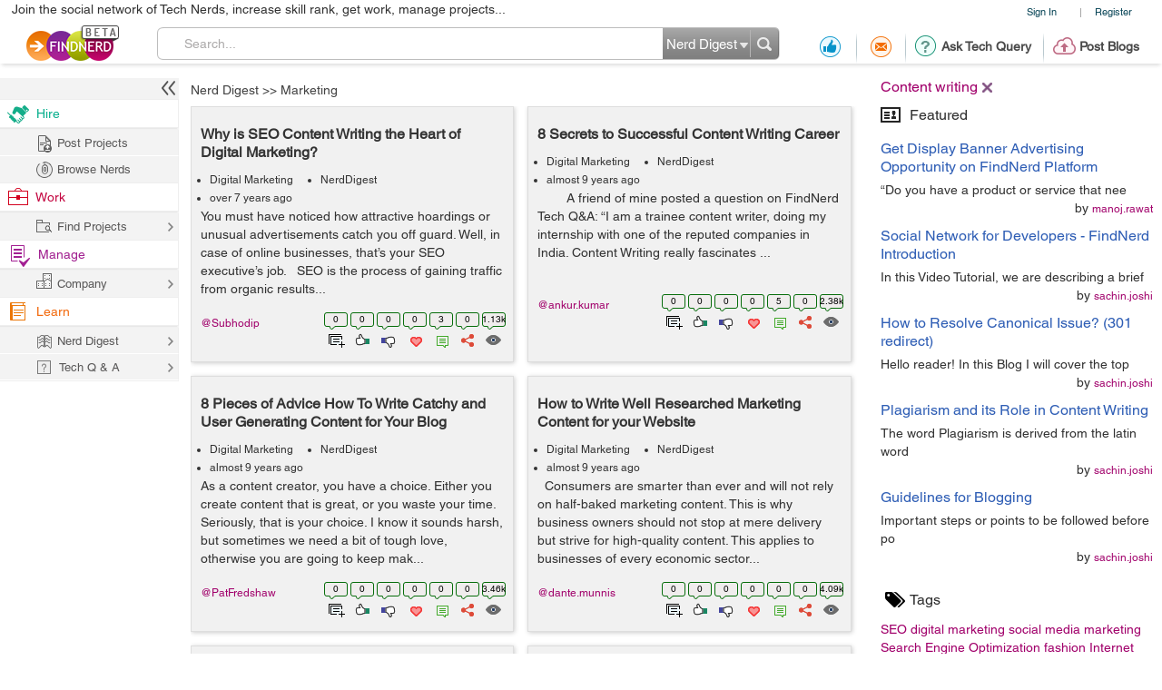

--- FILE ---
content_type: text/html; charset=utf-8
request_url: https://www.google.com/recaptcha/api2/anchor?ar=1&k=6LdpN10aAAAAAMzq1uwEgSejAsXh28xIzWvOkOsl&co=aHR0cHM6Ly9wcm9qZWN0cy5maW5kbmVyZC5jb206NDQz&hl=en&v=PoyoqOPhxBO7pBk68S4YbpHZ&theme=light&size=normal&anchor-ms=20000&execute-ms=30000&cb=776dtdrpmj07
body_size: 49690
content:
<!DOCTYPE HTML><html dir="ltr" lang="en"><head><meta http-equiv="Content-Type" content="text/html; charset=UTF-8">
<meta http-equiv="X-UA-Compatible" content="IE=edge">
<title>reCAPTCHA</title>
<style type="text/css">
/* cyrillic-ext */
@font-face {
  font-family: 'Roboto';
  font-style: normal;
  font-weight: 400;
  font-stretch: 100%;
  src: url(//fonts.gstatic.com/s/roboto/v48/KFO7CnqEu92Fr1ME7kSn66aGLdTylUAMa3GUBHMdazTgWw.woff2) format('woff2');
  unicode-range: U+0460-052F, U+1C80-1C8A, U+20B4, U+2DE0-2DFF, U+A640-A69F, U+FE2E-FE2F;
}
/* cyrillic */
@font-face {
  font-family: 'Roboto';
  font-style: normal;
  font-weight: 400;
  font-stretch: 100%;
  src: url(//fonts.gstatic.com/s/roboto/v48/KFO7CnqEu92Fr1ME7kSn66aGLdTylUAMa3iUBHMdazTgWw.woff2) format('woff2');
  unicode-range: U+0301, U+0400-045F, U+0490-0491, U+04B0-04B1, U+2116;
}
/* greek-ext */
@font-face {
  font-family: 'Roboto';
  font-style: normal;
  font-weight: 400;
  font-stretch: 100%;
  src: url(//fonts.gstatic.com/s/roboto/v48/KFO7CnqEu92Fr1ME7kSn66aGLdTylUAMa3CUBHMdazTgWw.woff2) format('woff2');
  unicode-range: U+1F00-1FFF;
}
/* greek */
@font-face {
  font-family: 'Roboto';
  font-style: normal;
  font-weight: 400;
  font-stretch: 100%;
  src: url(//fonts.gstatic.com/s/roboto/v48/KFO7CnqEu92Fr1ME7kSn66aGLdTylUAMa3-UBHMdazTgWw.woff2) format('woff2');
  unicode-range: U+0370-0377, U+037A-037F, U+0384-038A, U+038C, U+038E-03A1, U+03A3-03FF;
}
/* math */
@font-face {
  font-family: 'Roboto';
  font-style: normal;
  font-weight: 400;
  font-stretch: 100%;
  src: url(//fonts.gstatic.com/s/roboto/v48/KFO7CnqEu92Fr1ME7kSn66aGLdTylUAMawCUBHMdazTgWw.woff2) format('woff2');
  unicode-range: U+0302-0303, U+0305, U+0307-0308, U+0310, U+0312, U+0315, U+031A, U+0326-0327, U+032C, U+032F-0330, U+0332-0333, U+0338, U+033A, U+0346, U+034D, U+0391-03A1, U+03A3-03A9, U+03B1-03C9, U+03D1, U+03D5-03D6, U+03F0-03F1, U+03F4-03F5, U+2016-2017, U+2034-2038, U+203C, U+2040, U+2043, U+2047, U+2050, U+2057, U+205F, U+2070-2071, U+2074-208E, U+2090-209C, U+20D0-20DC, U+20E1, U+20E5-20EF, U+2100-2112, U+2114-2115, U+2117-2121, U+2123-214F, U+2190, U+2192, U+2194-21AE, U+21B0-21E5, U+21F1-21F2, U+21F4-2211, U+2213-2214, U+2216-22FF, U+2308-230B, U+2310, U+2319, U+231C-2321, U+2336-237A, U+237C, U+2395, U+239B-23B7, U+23D0, U+23DC-23E1, U+2474-2475, U+25AF, U+25B3, U+25B7, U+25BD, U+25C1, U+25CA, U+25CC, U+25FB, U+266D-266F, U+27C0-27FF, U+2900-2AFF, U+2B0E-2B11, U+2B30-2B4C, U+2BFE, U+3030, U+FF5B, U+FF5D, U+1D400-1D7FF, U+1EE00-1EEFF;
}
/* symbols */
@font-face {
  font-family: 'Roboto';
  font-style: normal;
  font-weight: 400;
  font-stretch: 100%;
  src: url(//fonts.gstatic.com/s/roboto/v48/KFO7CnqEu92Fr1ME7kSn66aGLdTylUAMaxKUBHMdazTgWw.woff2) format('woff2');
  unicode-range: U+0001-000C, U+000E-001F, U+007F-009F, U+20DD-20E0, U+20E2-20E4, U+2150-218F, U+2190, U+2192, U+2194-2199, U+21AF, U+21E6-21F0, U+21F3, U+2218-2219, U+2299, U+22C4-22C6, U+2300-243F, U+2440-244A, U+2460-24FF, U+25A0-27BF, U+2800-28FF, U+2921-2922, U+2981, U+29BF, U+29EB, U+2B00-2BFF, U+4DC0-4DFF, U+FFF9-FFFB, U+10140-1018E, U+10190-1019C, U+101A0, U+101D0-101FD, U+102E0-102FB, U+10E60-10E7E, U+1D2C0-1D2D3, U+1D2E0-1D37F, U+1F000-1F0FF, U+1F100-1F1AD, U+1F1E6-1F1FF, U+1F30D-1F30F, U+1F315, U+1F31C, U+1F31E, U+1F320-1F32C, U+1F336, U+1F378, U+1F37D, U+1F382, U+1F393-1F39F, U+1F3A7-1F3A8, U+1F3AC-1F3AF, U+1F3C2, U+1F3C4-1F3C6, U+1F3CA-1F3CE, U+1F3D4-1F3E0, U+1F3ED, U+1F3F1-1F3F3, U+1F3F5-1F3F7, U+1F408, U+1F415, U+1F41F, U+1F426, U+1F43F, U+1F441-1F442, U+1F444, U+1F446-1F449, U+1F44C-1F44E, U+1F453, U+1F46A, U+1F47D, U+1F4A3, U+1F4B0, U+1F4B3, U+1F4B9, U+1F4BB, U+1F4BF, U+1F4C8-1F4CB, U+1F4D6, U+1F4DA, U+1F4DF, U+1F4E3-1F4E6, U+1F4EA-1F4ED, U+1F4F7, U+1F4F9-1F4FB, U+1F4FD-1F4FE, U+1F503, U+1F507-1F50B, U+1F50D, U+1F512-1F513, U+1F53E-1F54A, U+1F54F-1F5FA, U+1F610, U+1F650-1F67F, U+1F687, U+1F68D, U+1F691, U+1F694, U+1F698, U+1F6AD, U+1F6B2, U+1F6B9-1F6BA, U+1F6BC, U+1F6C6-1F6CF, U+1F6D3-1F6D7, U+1F6E0-1F6EA, U+1F6F0-1F6F3, U+1F6F7-1F6FC, U+1F700-1F7FF, U+1F800-1F80B, U+1F810-1F847, U+1F850-1F859, U+1F860-1F887, U+1F890-1F8AD, U+1F8B0-1F8BB, U+1F8C0-1F8C1, U+1F900-1F90B, U+1F93B, U+1F946, U+1F984, U+1F996, U+1F9E9, U+1FA00-1FA6F, U+1FA70-1FA7C, U+1FA80-1FA89, U+1FA8F-1FAC6, U+1FACE-1FADC, U+1FADF-1FAE9, U+1FAF0-1FAF8, U+1FB00-1FBFF;
}
/* vietnamese */
@font-face {
  font-family: 'Roboto';
  font-style: normal;
  font-weight: 400;
  font-stretch: 100%;
  src: url(//fonts.gstatic.com/s/roboto/v48/KFO7CnqEu92Fr1ME7kSn66aGLdTylUAMa3OUBHMdazTgWw.woff2) format('woff2');
  unicode-range: U+0102-0103, U+0110-0111, U+0128-0129, U+0168-0169, U+01A0-01A1, U+01AF-01B0, U+0300-0301, U+0303-0304, U+0308-0309, U+0323, U+0329, U+1EA0-1EF9, U+20AB;
}
/* latin-ext */
@font-face {
  font-family: 'Roboto';
  font-style: normal;
  font-weight: 400;
  font-stretch: 100%;
  src: url(//fonts.gstatic.com/s/roboto/v48/KFO7CnqEu92Fr1ME7kSn66aGLdTylUAMa3KUBHMdazTgWw.woff2) format('woff2');
  unicode-range: U+0100-02BA, U+02BD-02C5, U+02C7-02CC, U+02CE-02D7, U+02DD-02FF, U+0304, U+0308, U+0329, U+1D00-1DBF, U+1E00-1E9F, U+1EF2-1EFF, U+2020, U+20A0-20AB, U+20AD-20C0, U+2113, U+2C60-2C7F, U+A720-A7FF;
}
/* latin */
@font-face {
  font-family: 'Roboto';
  font-style: normal;
  font-weight: 400;
  font-stretch: 100%;
  src: url(//fonts.gstatic.com/s/roboto/v48/KFO7CnqEu92Fr1ME7kSn66aGLdTylUAMa3yUBHMdazQ.woff2) format('woff2');
  unicode-range: U+0000-00FF, U+0131, U+0152-0153, U+02BB-02BC, U+02C6, U+02DA, U+02DC, U+0304, U+0308, U+0329, U+2000-206F, U+20AC, U+2122, U+2191, U+2193, U+2212, U+2215, U+FEFF, U+FFFD;
}
/* cyrillic-ext */
@font-face {
  font-family: 'Roboto';
  font-style: normal;
  font-weight: 500;
  font-stretch: 100%;
  src: url(//fonts.gstatic.com/s/roboto/v48/KFO7CnqEu92Fr1ME7kSn66aGLdTylUAMa3GUBHMdazTgWw.woff2) format('woff2');
  unicode-range: U+0460-052F, U+1C80-1C8A, U+20B4, U+2DE0-2DFF, U+A640-A69F, U+FE2E-FE2F;
}
/* cyrillic */
@font-face {
  font-family: 'Roboto';
  font-style: normal;
  font-weight: 500;
  font-stretch: 100%;
  src: url(//fonts.gstatic.com/s/roboto/v48/KFO7CnqEu92Fr1ME7kSn66aGLdTylUAMa3iUBHMdazTgWw.woff2) format('woff2');
  unicode-range: U+0301, U+0400-045F, U+0490-0491, U+04B0-04B1, U+2116;
}
/* greek-ext */
@font-face {
  font-family: 'Roboto';
  font-style: normal;
  font-weight: 500;
  font-stretch: 100%;
  src: url(//fonts.gstatic.com/s/roboto/v48/KFO7CnqEu92Fr1ME7kSn66aGLdTylUAMa3CUBHMdazTgWw.woff2) format('woff2');
  unicode-range: U+1F00-1FFF;
}
/* greek */
@font-face {
  font-family: 'Roboto';
  font-style: normal;
  font-weight: 500;
  font-stretch: 100%;
  src: url(//fonts.gstatic.com/s/roboto/v48/KFO7CnqEu92Fr1ME7kSn66aGLdTylUAMa3-UBHMdazTgWw.woff2) format('woff2');
  unicode-range: U+0370-0377, U+037A-037F, U+0384-038A, U+038C, U+038E-03A1, U+03A3-03FF;
}
/* math */
@font-face {
  font-family: 'Roboto';
  font-style: normal;
  font-weight: 500;
  font-stretch: 100%;
  src: url(//fonts.gstatic.com/s/roboto/v48/KFO7CnqEu92Fr1ME7kSn66aGLdTylUAMawCUBHMdazTgWw.woff2) format('woff2');
  unicode-range: U+0302-0303, U+0305, U+0307-0308, U+0310, U+0312, U+0315, U+031A, U+0326-0327, U+032C, U+032F-0330, U+0332-0333, U+0338, U+033A, U+0346, U+034D, U+0391-03A1, U+03A3-03A9, U+03B1-03C9, U+03D1, U+03D5-03D6, U+03F0-03F1, U+03F4-03F5, U+2016-2017, U+2034-2038, U+203C, U+2040, U+2043, U+2047, U+2050, U+2057, U+205F, U+2070-2071, U+2074-208E, U+2090-209C, U+20D0-20DC, U+20E1, U+20E5-20EF, U+2100-2112, U+2114-2115, U+2117-2121, U+2123-214F, U+2190, U+2192, U+2194-21AE, U+21B0-21E5, U+21F1-21F2, U+21F4-2211, U+2213-2214, U+2216-22FF, U+2308-230B, U+2310, U+2319, U+231C-2321, U+2336-237A, U+237C, U+2395, U+239B-23B7, U+23D0, U+23DC-23E1, U+2474-2475, U+25AF, U+25B3, U+25B7, U+25BD, U+25C1, U+25CA, U+25CC, U+25FB, U+266D-266F, U+27C0-27FF, U+2900-2AFF, U+2B0E-2B11, U+2B30-2B4C, U+2BFE, U+3030, U+FF5B, U+FF5D, U+1D400-1D7FF, U+1EE00-1EEFF;
}
/* symbols */
@font-face {
  font-family: 'Roboto';
  font-style: normal;
  font-weight: 500;
  font-stretch: 100%;
  src: url(//fonts.gstatic.com/s/roboto/v48/KFO7CnqEu92Fr1ME7kSn66aGLdTylUAMaxKUBHMdazTgWw.woff2) format('woff2');
  unicode-range: U+0001-000C, U+000E-001F, U+007F-009F, U+20DD-20E0, U+20E2-20E4, U+2150-218F, U+2190, U+2192, U+2194-2199, U+21AF, U+21E6-21F0, U+21F3, U+2218-2219, U+2299, U+22C4-22C6, U+2300-243F, U+2440-244A, U+2460-24FF, U+25A0-27BF, U+2800-28FF, U+2921-2922, U+2981, U+29BF, U+29EB, U+2B00-2BFF, U+4DC0-4DFF, U+FFF9-FFFB, U+10140-1018E, U+10190-1019C, U+101A0, U+101D0-101FD, U+102E0-102FB, U+10E60-10E7E, U+1D2C0-1D2D3, U+1D2E0-1D37F, U+1F000-1F0FF, U+1F100-1F1AD, U+1F1E6-1F1FF, U+1F30D-1F30F, U+1F315, U+1F31C, U+1F31E, U+1F320-1F32C, U+1F336, U+1F378, U+1F37D, U+1F382, U+1F393-1F39F, U+1F3A7-1F3A8, U+1F3AC-1F3AF, U+1F3C2, U+1F3C4-1F3C6, U+1F3CA-1F3CE, U+1F3D4-1F3E0, U+1F3ED, U+1F3F1-1F3F3, U+1F3F5-1F3F7, U+1F408, U+1F415, U+1F41F, U+1F426, U+1F43F, U+1F441-1F442, U+1F444, U+1F446-1F449, U+1F44C-1F44E, U+1F453, U+1F46A, U+1F47D, U+1F4A3, U+1F4B0, U+1F4B3, U+1F4B9, U+1F4BB, U+1F4BF, U+1F4C8-1F4CB, U+1F4D6, U+1F4DA, U+1F4DF, U+1F4E3-1F4E6, U+1F4EA-1F4ED, U+1F4F7, U+1F4F9-1F4FB, U+1F4FD-1F4FE, U+1F503, U+1F507-1F50B, U+1F50D, U+1F512-1F513, U+1F53E-1F54A, U+1F54F-1F5FA, U+1F610, U+1F650-1F67F, U+1F687, U+1F68D, U+1F691, U+1F694, U+1F698, U+1F6AD, U+1F6B2, U+1F6B9-1F6BA, U+1F6BC, U+1F6C6-1F6CF, U+1F6D3-1F6D7, U+1F6E0-1F6EA, U+1F6F0-1F6F3, U+1F6F7-1F6FC, U+1F700-1F7FF, U+1F800-1F80B, U+1F810-1F847, U+1F850-1F859, U+1F860-1F887, U+1F890-1F8AD, U+1F8B0-1F8BB, U+1F8C0-1F8C1, U+1F900-1F90B, U+1F93B, U+1F946, U+1F984, U+1F996, U+1F9E9, U+1FA00-1FA6F, U+1FA70-1FA7C, U+1FA80-1FA89, U+1FA8F-1FAC6, U+1FACE-1FADC, U+1FADF-1FAE9, U+1FAF0-1FAF8, U+1FB00-1FBFF;
}
/* vietnamese */
@font-face {
  font-family: 'Roboto';
  font-style: normal;
  font-weight: 500;
  font-stretch: 100%;
  src: url(//fonts.gstatic.com/s/roboto/v48/KFO7CnqEu92Fr1ME7kSn66aGLdTylUAMa3OUBHMdazTgWw.woff2) format('woff2');
  unicode-range: U+0102-0103, U+0110-0111, U+0128-0129, U+0168-0169, U+01A0-01A1, U+01AF-01B0, U+0300-0301, U+0303-0304, U+0308-0309, U+0323, U+0329, U+1EA0-1EF9, U+20AB;
}
/* latin-ext */
@font-face {
  font-family: 'Roboto';
  font-style: normal;
  font-weight: 500;
  font-stretch: 100%;
  src: url(//fonts.gstatic.com/s/roboto/v48/KFO7CnqEu92Fr1ME7kSn66aGLdTylUAMa3KUBHMdazTgWw.woff2) format('woff2');
  unicode-range: U+0100-02BA, U+02BD-02C5, U+02C7-02CC, U+02CE-02D7, U+02DD-02FF, U+0304, U+0308, U+0329, U+1D00-1DBF, U+1E00-1E9F, U+1EF2-1EFF, U+2020, U+20A0-20AB, U+20AD-20C0, U+2113, U+2C60-2C7F, U+A720-A7FF;
}
/* latin */
@font-face {
  font-family: 'Roboto';
  font-style: normal;
  font-weight: 500;
  font-stretch: 100%;
  src: url(//fonts.gstatic.com/s/roboto/v48/KFO7CnqEu92Fr1ME7kSn66aGLdTylUAMa3yUBHMdazQ.woff2) format('woff2');
  unicode-range: U+0000-00FF, U+0131, U+0152-0153, U+02BB-02BC, U+02C6, U+02DA, U+02DC, U+0304, U+0308, U+0329, U+2000-206F, U+20AC, U+2122, U+2191, U+2193, U+2212, U+2215, U+FEFF, U+FFFD;
}
/* cyrillic-ext */
@font-face {
  font-family: 'Roboto';
  font-style: normal;
  font-weight: 900;
  font-stretch: 100%;
  src: url(//fonts.gstatic.com/s/roboto/v48/KFO7CnqEu92Fr1ME7kSn66aGLdTylUAMa3GUBHMdazTgWw.woff2) format('woff2');
  unicode-range: U+0460-052F, U+1C80-1C8A, U+20B4, U+2DE0-2DFF, U+A640-A69F, U+FE2E-FE2F;
}
/* cyrillic */
@font-face {
  font-family: 'Roboto';
  font-style: normal;
  font-weight: 900;
  font-stretch: 100%;
  src: url(//fonts.gstatic.com/s/roboto/v48/KFO7CnqEu92Fr1ME7kSn66aGLdTylUAMa3iUBHMdazTgWw.woff2) format('woff2');
  unicode-range: U+0301, U+0400-045F, U+0490-0491, U+04B0-04B1, U+2116;
}
/* greek-ext */
@font-face {
  font-family: 'Roboto';
  font-style: normal;
  font-weight: 900;
  font-stretch: 100%;
  src: url(//fonts.gstatic.com/s/roboto/v48/KFO7CnqEu92Fr1ME7kSn66aGLdTylUAMa3CUBHMdazTgWw.woff2) format('woff2');
  unicode-range: U+1F00-1FFF;
}
/* greek */
@font-face {
  font-family: 'Roboto';
  font-style: normal;
  font-weight: 900;
  font-stretch: 100%;
  src: url(//fonts.gstatic.com/s/roboto/v48/KFO7CnqEu92Fr1ME7kSn66aGLdTylUAMa3-UBHMdazTgWw.woff2) format('woff2');
  unicode-range: U+0370-0377, U+037A-037F, U+0384-038A, U+038C, U+038E-03A1, U+03A3-03FF;
}
/* math */
@font-face {
  font-family: 'Roboto';
  font-style: normal;
  font-weight: 900;
  font-stretch: 100%;
  src: url(//fonts.gstatic.com/s/roboto/v48/KFO7CnqEu92Fr1ME7kSn66aGLdTylUAMawCUBHMdazTgWw.woff2) format('woff2');
  unicode-range: U+0302-0303, U+0305, U+0307-0308, U+0310, U+0312, U+0315, U+031A, U+0326-0327, U+032C, U+032F-0330, U+0332-0333, U+0338, U+033A, U+0346, U+034D, U+0391-03A1, U+03A3-03A9, U+03B1-03C9, U+03D1, U+03D5-03D6, U+03F0-03F1, U+03F4-03F5, U+2016-2017, U+2034-2038, U+203C, U+2040, U+2043, U+2047, U+2050, U+2057, U+205F, U+2070-2071, U+2074-208E, U+2090-209C, U+20D0-20DC, U+20E1, U+20E5-20EF, U+2100-2112, U+2114-2115, U+2117-2121, U+2123-214F, U+2190, U+2192, U+2194-21AE, U+21B0-21E5, U+21F1-21F2, U+21F4-2211, U+2213-2214, U+2216-22FF, U+2308-230B, U+2310, U+2319, U+231C-2321, U+2336-237A, U+237C, U+2395, U+239B-23B7, U+23D0, U+23DC-23E1, U+2474-2475, U+25AF, U+25B3, U+25B7, U+25BD, U+25C1, U+25CA, U+25CC, U+25FB, U+266D-266F, U+27C0-27FF, U+2900-2AFF, U+2B0E-2B11, U+2B30-2B4C, U+2BFE, U+3030, U+FF5B, U+FF5D, U+1D400-1D7FF, U+1EE00-1EEFF;
}
/* symbols */
@font-face {
  font-family: 'Roboto';
  font-style: normal;
  font-weight: 900;
  font-stretch: 100%;
  src: url(//fonts.gstatic.com/s/roboto/v48/KFO7CnqEu92Fr1ME7kSn66aGLdTylUAMaxKUBHMdazTgWw.woff2) format('woff2');
  unicode-range: U+0001-000C, U+000E-001F, U+007F-009F, U+20DD-20E0, U+20E2-20E4, U+2150-218F, U+2190, U+2192, U+2194-2199, U+21AF, U+21E6-21F0, U+21F3, U+2218-2219, U+2299, U+22C4-22C6, U+2300-243F, U+2440-244A, U+2460-24FF, U+25A0-27BF, U+2800-28FF, U+2921-2922, U+2981, U+29BF, U+29EB, U+2B00-2BFF, U+4DC0-4DFF, U+FFF9-FFFB, U+10140-1018E, U+10190-1019C, U+101A0, U+101D0-101FD, U+102E0-102FB, U+10E60-10E7E, U+1D2C0-1D2D3, U+1D2E0-1D37F, U+1F000-1F0FF, U+1F100-1F1AD, U+1F1E6-1F1FF, U+1F30D-1F30F, U+1F315, U+1F31C, U+1F31E, U+1F320-1F32C, U+1F336, U+1F378, U+1F37D, U+1F382, U+1F393-1F39F, U+1F3A7-1F3A8, U+1F3AC-1F3AF, U+1F3C2, U+1F3C4-1F3C6, U+1F3CA-1F3CE, U+1F3D4-1F3E0, U+1F3ED, U+1F3F1-1F3F3, U+1F3F5-1F3F7, U+1F408, U+1F415, U+1F41F, U+1F426, U+1F43F, U+1F441-1F442, U+1F444, U+1F446-1F449, U+1F44C-1F44E, U+1F453, U+1F46A, U+1F47D, U+1F4A3, U+1F4B0, U+1F4B3, U+1F4B9, U+1F4BB, U+1F4BF, U+1F4C8-1F4CB, U+1F4D6, U+1F4DA, U+1F4DF, U+1F4E3-1F4E6, U+1F4EA-1F4ED, U+1F4F7, U+1F4F9-1F4FB, U+1F4FD-1F4FE, U+1F503, U+1F507-1F50B, U+1F50D, U+1F512-1F513, U+1F53E-1F54A, U+1F54F-1F5FA, U+1F610, U+1F650-1F67F, U+1F687, U+1F68D, U+1F691, U+1F694, U+1F698, U+1F6AD, U+1F6B2, U+1F6B9-1F6BA, U+1F6BC, U+1F6C6-1F6CF, U+1F6D3-1F6D7, U+1F6E0-1F6EA, U+1F6F0-1F6F3, U+1F6F7-1F6FC, U+1F700-1F7FF, U+1F800-1F80B, U+1F810-1F847, U+1F850-1F859, U+1F860-1F887, U+1F890-1F8AD, U+1F8B0-1F8BB, U+1F8C0-1F8C1, U+1F900-1F90B, U+1F93B, U+1F946, U+1F984, U+1F996, U+1F9E9, U+1FA00-1FA6F, U+1FA70-1FA7C, U+1FA80-1FA89, U+1FA8F-1FAC6, U+1FACE-1FADC, U+1FADF-1FAE9, U+1FAF0-1FAF8, U+1FB00-1FBFF;
}
/* vietnamese */
@font-face {
  font-family: 'Roboto';
  font-style: normal;
  font-weight: 900;
  font-stretch: 100%;
  src: url(//fonts.gstatic.com/s/roboto/v48/KFO7CnqEu92Fr1ME7kSn66aGLdTylUAMa3OUBHMdazTgWw.woff2) format('woff2');
  unicode-range: U+0102-0103, U+0110-0111, U+0128-0129, U+0168-0169, U+01A0-01A1, U+01AF-01B0, U+0300-0301, U+0303-0304, U+0308-0309, U+0323, U+0329, U+1EA0-1EF9, U+20AB;
}
/* latin-ext */
@font-face {
  font-family: 'Roboto';
  font-style: normal;
  font-weight: 900;
  font-stretch: 100%;
  src: url(//fonts.gstatic.com/s/roboto/v48/KFO7CnqEu92Fr1ME7kSn66aGLdTylUAMa3KUBHMdazTgWw.woff2) format('woff2');
  unicode-range: U+0100-02BA, U+02BD-02C5, U+02C7-02CC, U+02CE-02D7, U+02DD-02FF, U+0304, U+0308, U+0329, U+1D00-1DBF, U+1E00-1E9F, U+1EF2-1EFF, U+2020, U+20A0-20AB, U+20AD-20C0, U+2113, U+2C60-2C7F, U+A720-A7FF;
}
/* latin */
@font-face {
  font-family: 'Roboto';
  font-style: normal;
  font-weight: 900;
  font-stretch: 100%;
  src: url(//fonts.gstatic.com/s/roboto/v48/KFO7CnqEu92Fr1ME7kSn66aGLdTylUAMa3yUBHMdazQ.woff2) format('woff2');
  unicode-range: U+0000-00FF, U+0131, U+0152-0153, U+02BB-02BC, U+02C6, U+02DA, U+02DC, U+0304, U+0308, U+0329, U+2000-206F, U+20AC, U+2122, U+2191, U+2193, U+2212, U+2215, U+FEFF, U+FFFD;
}

</style>
<link rel="stylesheet" type="text/css" href="https://www.gstatic.com/recaptcha/releases/PoyoqOPhxBO7pBk68S4YbpHZ/styles__ltr.css">
<script nonce="SDiEGoedOHInamKGxJt7gA" type="text/javascript">window['__recaptcha_api'] = 'https://www.google.com/recaptcha/api2/';</script>
<script type="text/javascript" src="https://www.gstatic.com/recaptcha/releases/PoyoqOPhxBO7pBk68S4YbpHZ/recaptcha__en.js" nonce="SDiEGoedOHInamKGxJt7gA">
      
    </script></head>
<body><div id="rc-anchor-alert" class="rc-anchor-alert"></div>
<input type="hidden" id="recaptcha-token" value="[base64]">
<script type="text/javascript" nonce="SDiEGoedOHInamKGxJt7gA">
      recaptcha.anchor.Main.init("[\x22ainput\x22,[\x22bgdata\x22,\x22\x22,\[base64]/[base64]/[base64]/bmV3IHJbeF0oY1swXSk6RT09Mj9uZXcgclt4XShjWzBdLGNbMV0pOkU9PTM/bmV3IHJbeF0oY1swXSxjWzFdLGNbMl0pOkU9PTQ/[base64]/[base64]/[base64]/[base64]/[base64]/[base64]/[base64]/[base64]\x22,\[base64]\\u003d\x22,\x22ScK6N8KQw65eM2VCw4DCol/DvsObeEPDt27Cq24Aw67DtD1/[base64]/OjLDuBxMwrnDtsKmw6Z0S3nDlkATw5xtS8OsworChGERw6VuVcOzwpIbwpQURz1BwrYpMxcNHS3ChMOPw54pw5vCq1p6CMKfZ8KEwrdHKgDCjRg4w6QlO8OTwq5ZEGvDlsORwr8KU34/wo/CglgKM2IJwod0TsKpZMOoKnJjRsO+KR7Dkm3Crxw6AgB8VcOSw7LCoVl2w6gFFFckwpN5fE/CmTHCh8OAZ09EZsO0OcOfwo0DwrjCp8KgcVR5w4zComhuwo0lNsOFeCg+dgYAX8Kww4vDlMODwprCmsOZw7NFwpR+YAXDtMKnQVXCnzhRwqFre8KTwqjCn8Knw6bDkMO8w4QWwosPw7/DhsKFJ8KBwrLDq1xDcHDCjsOww5psw5kBwpQAwr/ChwUMTj15HkxtVMOiAcO7RcK5wovCusKZd8OSw7VowpV3w5Y2KAvChxIAXw7CpAzCvcKFw6jChn1yTMOnw6nCt8KSW8Onw4/CnlFow4/[base64]/CqzXCplwZA3XCl8K0MHtXbGF8w4HDuMO1DsOAw7YWw58FOllncMKlfMKww6LDmcKXLcKFwo8UwrDDtw7Dn8Oqw5jDlnQLw7c9w6LDtMK8GHwTF8OPGsK+f8O4wrtmw78SOTnDkE8wTsKlwqUhwoDDpxjCpxLDuSLCrMOLwofCocOUeR8LccOTw6DDiMOTw4/Cq8OOBHzCnm7Dn8OvdsKlw59hwrHCu8Orwp5Qw5VTZz02w7fCjMOePsOyw51IwqnDvWfChybCgsO4w6HDhcOeZcKSwoYkwqjCu8OCwqRwwpHDlwLDvBjDoWwIwqTCs1DCrDZnVsKzTsO3w45Nw53DvcO+UMKyB19tesOsw6TDqMOvw53DncKBw57CosOGJcKIRz/CkEDDuMOzwqzCt8OCw5TClMKHM8Ouw50nWndxJWHDksOnOcOCwqJsw7Y6w5/DgsKew5YEwrrDicKTfMOaw5BXw5AjG8OPeQDCq0rCi2FHw6bCisKnHB3CpAg8GFfCtsKrRMOUwpF3w4PDgcKiDwJoD8O/JUVIQMOKRH/[base64]/CucOtJcKqw7/DnwTDmi9tw7HDkm7DnWbCrMONw7fCmQImSyLDnMOlwoVSwq13N8KaFGTCnsK9wqjDqAU9REHDrcOQw4ZFDHDChMOMwpxww5vDjsOreVRVYMKtw59hwovDj8OUDsKyw5fChMKPw4BqVFV5wp/CvTHCnsKLwp/DpcKcAMOmwp3ChmBfw7bClVQmw4LCq3onwoQCwoDDh3k6wocnw6jCpsOvUBPDkGjCrQHCswkxw5zDj3HDi0fDs0/CpMOuw67ChWBId8OnwpPCmVQMwo/[base64]/CnTlzAC4ueMKzw6zCtilXwopJVhLDujnDssKmwq3CkUPDpFvCrsKDw5rDn8KHw7LDpis/DcOlS8K0LTnDlgvDql/Di8OHGQnCvR55wo9Tw4TCkcOrNFMPw7sQwrbCgGTDjwjCpk/CvsK4VRjCrzIpIn4Bw5JIw6TDnsOBXhhww5AYQnIcSHg9PRfDjcKKwr/[base64]/EcOfQjdrwqHDgi7Dg8OfBsKVwpnCmsKrwr46w4vCnXjCocOFw67CoHTDk8KEwo5Nw6nDph59w6JWPVbDlsKwwpjCjBw5QMOibcKJIjRrCXrDo8KjwqbCn8K4wrp9wp/Du8O/[base64]/Dvn4nw5HCqjHDlMOnM8OLEBsow6HCgH4kwql/FcK1LBHCtMKsw60yw5DCq8OFccOVw4k2DMKcH8OJw7E6w7p8w4rDssOSwrcfw4LCkcKrwpfDgMKOBcOnw4oNb18RTsO8ViTCk37CtG/DucKmKw1wwoNNwq49w57Ciy8cw7TCtMK/wpkoGcOkwpHCsBgywpxJRl/[base64]/Dk2PDhMKQEcKIKUPCqCcHw4PDv1jDsmp3w49LRgkxQTlWw4NxYRlww4PDgBRhMcOzacKCIwt/MzTDq8KZwrwSwrvComsSwonDtTFbE8OIUcKYTQ3Dq33DhMKfJ8Kpwo/DpMOgOcKubMKbFUB/w54pwrrDlD9LeMKjw7IQwqDDhcKhCi7Dl8OpwqxxNkrCuy9IwpjDqW7DisOcAsOGdMOdUMOlBG/DtUp8NcOyT8KewoTDmxoqbsOPwpo1OhLCncKGwpPDu8KpSxBLwrTDt1rDpCNgwpQqw7pvwo/[base64]/CkHXDtsO3w5PDt8K4U8OBKcORw4hAwpIGF1ZVT8KVDsO/wrs4e3ZIIE5lSsKlO2tQUxbCicKzwqV9wpYuVUrCv8OMY8KEAsKZw7TDg8KpPhJxw4LCjQF2wpNhA8ObW8OxwoXDu3XDrsOjKsK9wrd/ECTDpcOewrt6w4s7wr3Dg8ORasOqXTdcU8Klw5TCu8Onw7QTdMOLw5bCksKpWUVrQMKYw5ozwrsNasOJw5QnwosSc8OJw6UlwqN+EcOvw7o1w5HDnBjDrBzClsKSw7cVwpDDlT/DmHpuVMKow5NDwofDqsKWwoTCgifDr8Klw74/bg/CnMKDw5zCilTDsMOEw7zCmCzCgsKJJ8OMPXFrOxnCiDDCicK3TcKjEcKYW29leSh6w6cdw7rCrMKBCMOpCMKiw6V+UTp+woVEDDHDoz9iQELChRDCjMKcwrvDpcONw5pMCUvDk8KOw6fDgGYJwqwZAsKfw7HCiBjCkhFiEsO0w4MLJ3EBHsOuD8KfAz7Dh1PDmhkiwo/ChX54w5DCiQBsw4LDhRo4di43FkzCqcKbCxpOccKKZVAAwoV0JC8iGAl+CGMrw6fDhcKsw5rDjmjDsyZpwrk3w7TCpkbDu8Onw4M3DgQIIMOlw6vDik8vw7/Cq8KEbArCncKkOsKEwrpVwoDDvk9dSx8yeEXCh1gnLsOxwp56w5tQwoI1wrHCnMOCw5dWYFIaPMO+w4xTQcKLf8OHCDnDuEdZw6XCmkDDnMKmWnTDnMOgwoHCsXoswr7Cg8KDfcOXwo/[base64]/DqMOmw7nChMOQG8O1w7XDkVVFw71nw5FvBMK4acKtw5oaE8KSwqohw4kGAsOuwot7XSjCisOwwpMPw7QHasKOD8OWwojClMO4AzFCdQfCkQzCuDTDvMKjR8OpwpTCgMKCKggaQDPDjiJVOnxEb8K8wooxw6kKV1tDC8OIwqBlUsO5w4EqWcO0w4APw4/CoRnCoApoHcKPwozCncKawpPDvMK9wrHCscK/woXCscOHwpVYw64wFsOORsK8w7Zrw5rCox1vIWUHC8OZUgwtecOQEQLDnWV7aHUEwrvCs8OYw4TCi8KjbcOIfMK7e2VEw6pdwrXCi3QxYsKIfXHDhlLCqMKiJnLCi8KALcOdUl9CLsOFZ8OXJFrDozZvwp0jwo4Fa8OZw5PCucK7wrLCpsO3w74swplIw5/Ci0zCg8OlwqPDkT/[base64]/FlbDjcKifsKJw5zCpBbCtMOIY8KGVEfChWbDsMO+CCHCngHDn8OICMKWA2Ryewdye2/CksOdwogmw7AsLxZcw7rCh8KSw5fDrMKqw5bCjxEjO8OtHQHDuC5rw4TCucOjdcOHwp/DhSDDgcKpwoAmGsK3wo/DoMO8awgMbsKsw4/CuXggTUdowpbDrsKSw44aXR3Cq8K8w5nDq8OrwonCjCxbw7Nqw6nCgAvDrsOgP0FleTIDw4t5IsKpw51UI1DDvcKrw5rDoEAND8KnLcKCw794w4tRGsOVNUvDhQg/QMOWwoRawrNAYEdkw4AKMEPDsQLDu8K3woZFKMKWKV/[base64]/ClWHDtsO8w7prw5pbeVNpw5YWV2VuGsOew5M1w600w7B9wqrDmMKNw4rDhCHDuj/DnsKrZEx9WyHCkMKWwqXDqVXDvXIPSSDDlMKoGsO+w4w/HMObw5LCs8KjFMK+I8Ofwpp2wp9nw6Fiw7DCuXHCjwlLVsKuwoBjwq0xd19jwr5/wrPDjMKjwrDDhkFdP8Oew6XCqDISwrLDjcOnTsOaYGfCuwHDkyfCtMKtfEPDpsOUUsOawoZjVAg+RC3Do8OZZmzDl0keLDd4A3jCrXPDl8KpAcObCMKeVHXDmgrCljXDgl9BwroDH8OIAsO3wqrCng06TG3DpcKAFTMfw4J+wrwqw5sARSAEw6o8dXPCvy/CsW1fwpjCpcKtw4JEw6PDisOFe1AODsOCbsO+wosxR8OYw7IFKWdiwrHDmjQbG8OAZcKnZcORwqMrIMKLw4jCqigqMUQOVMOZD8KQw6MsKFPDuH4LBcOEwrvDrHPDlBp/wqnDsQbCqsOEwrfDhBxpRn9VFsO9wpgSEsKRwprDtMKlwoHDvDYKw61Yf3JxI8ONw7nCqVtpeMOuwrbCuwN9FXHDjDguG8KkPMOudkLDncK7UsKfwqo0wrHDvx3DqwR/[base64]/DjHjCtmnDgMKywrrCkcOTNsOrZcKoOlnDh17CncOfw4LDu8K9EQfCjsOvRsOqw5vDixHDi8OmRMK5OhdRfDdmAcKbwp3CnGvCi8OgP8Ovw4TCrzrDg8OtwpIiwoArw5I/AcKiLw/DgsKrw4XCr8OLwqgdw7V5BB3Crk4qSsORw7TCtmHDmsKbdMOYaMK3w7tTw4/[base64]/DlcOgcmhpwqLDo8Kow4NLw6TCsmDCi8Kyw7wZwplkw6LCscOdw7s8ES/CgA01wqgIw7HDqsORwpAUJX8Uwotrw5LCtiPCnMOZw5F4wolfwp5bS8OTwr7CsVVMwpY9Pz0qw4bDognCiiZ1wrsgw5XChn3CrRjDhsOhw51aMMKRw6/Ctwp2IcOew70sw6dqX8KySsKsw7gxcz0ewr8Awp0MFDl9w5FRw7VbwqoKw6wID0cwRTdCw6EPADE9E8OVc0DCmHRWHUFtw79hbsK4WXfDu3DDtnFHd2XDpsKTwq1sTHbCi3TDs27DkMOtIcK4CMOUwqBOXsOGScKmw5Qawo/[base64]/CjnLDj8KBw4rCvjjDgy/[base64]/DvsOHw6DDkMKlNcKICCLDosKkcSFSBcObJ2fDq8K/ZsKIFQhaVcKVF01Ww6XDi2V7ccO8w75xw57CtsOLw7vCucOvwp/[base64]/[base64]/w5xjLzXCn8ODw53CrzASwrxOw4LChyvDqF54w6TDvGzDtMKYw7xHQ8KWwqHDrFzColnDkMKYw6cifkU9w69ewpkDTMK/HMOIwrrCsjTCnGXCmcOcVSdrfsKkwqvCpsOww6TDpcKtFAIxbjvDoS/DgcKGWEslfcKKQMOVw4DDqsOeKcKCw4YZY8KewoFWCMOvw5PDjAFkw7/DkMKAQcOVwqMuw4pUw6HClcOTa8OOwo8Ew73DrsOLTX/[base64]/VEwXw7zDq0jChndlcw/DvcO5UMK9w7kxwpxKAMKIwqTDs1zDjlVew6k3aMOxUMOvwp3Cj3oZwq9RIlfDhsKiw5vChljDisOow7sKw4s+SHTDjnI/L07Ck3DDpsKXPMOJIcK7wqLCpMOgwrh0KcKGwr4DeUbDhMKXPSvChBFBC2rDlsOHw5XDjMO8wqUtwrjCm8Oaw4pOw4IOw6YXw4vDqX4Uw6Zvw4w1w7dAeMKZU8OSNMKAwo1gEcKuw6EmDMOlw41JwqhJwpVHw7HDg8O/aMO+w7TCtgpPwox6woIpHxMlwrrDk8Kww6PDuAHCocKqIsK+wp5jDMOXwrEkVVjCjsKew5jCkhrCg8KHN8KDw4rDhH/CqMKww6YTwpzDkDJWRFY4e8OFwrsdwo/CsMKmRsOQworCucK2wqrCucOObwocPcKOJsOsfQouDlzDqA92wpwbeX/DgMKqMcOqT8OBwps9wrDCsBhZw5vCq8KQXMOlDV/DksO6w6JGLVbCicOoQDFiwq4kK8OJw7USwpPCjT3CsyLCvDXDuMOzMsK/wrPDjjbDsMKOw6/Dj1xYasKeDMKIw5fDhEDDhMKhI8K1wofCiMKhBEsCworCjnLCrw/CqzE+f8K/LCh1I8KwwoTClcKEIxvClkbDnALCk8KSw4Fuwq8QdcOzw7TDksOtwqwtwr5XXsKUEk47wqJySVfDmsO7UcOnw5LCtWELFBXDixPDt8K8w7XClsOywoXDpwIbw5jDj2TCicOHw74OwoXCmQJMXMKaE8Kvw6zCqcOhLC/CoWlMw5HCnsOJwqhDw4XDjWvCkcKfXjM+djYYehdiRcK0w7jCkVFKRMOUw6cVIMK1QEnCh8OGwq3CnMOtwo5dTXQIUkRqDEtPCcO8woECNCnCo8OnJ8OMw7kvUl/DuSPCtX/DhsKfwp7DugFSQXofw79FFDLDqylWwqsFE8KRw4fDmkDCuMOSw6NFwoTCr8KPbsKXeEfCrsO4w5HCgcOMTsOXwrnCvcO7w5NNwpw5wqljwq/CksOQw781wqLDm8Kgw57CuwpEKMOqW8OYYyvDhE8iwpHCrlwFw4jDriVIwqMDwqLClzzDokB8MsKSwpJqB8O3RMKdMcKPwpAOwobCsVDCj8OeCw4WQTDDk2vCqThCwoZVZcOIGE1VbMOKwrfCqHx8wrlsw73CuANRw5zDnXgWcD/Cr8OOw4YUX8Oaw5zCp8O/wrJpB37DhERKOlwCVsO8DmF2X0fDqMOjfiR6TgxUw5fCjcOMwoHCusOPZmRSAsOVwpwCwrpEw4DCkcKEIQzDpiF8AMOYWhLCpcK+DCDDv8ONDMK7w45SwrzDvE7DuV3DgkHCim/ChxrCocKyKUIKwol/w4Y+IMKgdcKkOyt6OjLCtWLDiS3DqyvDuXjDtsO0wr0Vw6DDvcKRHm/CuyzDisK1fiLCmW7Cq8KWw7clS8OCWlYRw6XCol/DiQzDj8KmdsOVwonDgWI9UCjDhR7Du0LDkwkgKm3CucOCwphMwpbCvcOtIAjCryN2DEbDsMKCwqTDhETDkcObPy3CkMO/CnISw5ATw6jCosKZc3zDscOvajQoZ8KIBx3DgDfDoMOQO0DCmG48LcKRw77CjcKUX8KRw5jCuCkQwo1uwpI0Th/Ct8K+CMKwwr9JYU9kKWpdI8KNHh9CUCfDvDlNLCN/wo/[base64]/DthVHwp/DisOKGjXDlMK0LTJUFsOyw5jDmsKJw5/ChzTCr8OsJX/[base64]/aAsXw7oeTsKHw4jDmi/Cj8KqfgTCk8OJwqPDh8OVw6QTwpjCrsO9VTYxw4HCrGrCng7CqWMLQTEcSjAXwq/[base64]/w6vCqizCvsOjwonDp2JRdkvCj8Olw4vCnsO1wpbCgDZCw43DscORwq5Hwr8ww6gzN2lzw4rDosKGJSrCm8O4BSjDpwDCkcKxB24wwrdfwo4cw4J4w7nChiAVw4dZNsKqw4BpwrbDiystWMO4wrTCvcK9AsOsdSoqdHdHQC/Cn8O5S8O3GMO8w7sEQsOVKsKvT8K9FcKzwqrCvjDDghtXdwXCscK7dDDDhsOLw4bCgsODbzXDs8OwbgwAXxXDgmpYwqbCn8KFR8OjQMO7w43DqCjCgENBw6PDu8OrJCTDuAR7Rz3Djl1WPmFRe2zCsVB+wqYmwq9efSZkwo1NbcKQacK9dsO2wqrCqsKsw7/Cr2HChxNxw555w4kwegrCoUvCi20tLcOtw6VwU3zCjsKOWsKzLcKWHcKzFMOJw6bDgG/Dsw3DvHNcJMKIZMOKP8KrwpZ/KT0ow7xfbWFuScKlOWwTAcKZZmwPw6zCpTEGORtibsO7wr0yTH7ChsOFAMOBw7LDlCkOT8Olw5ghf8OVfAFIwrhudSjDo8Omb8OCwpzDkk/Drj8Iw4tKI8KYwpzChHNfc8Ofwq5DDsOWwrBjw6nCnMKiDSTCqcKKG0PDigoMw60XEcK/E8OLL8Ksw5E8wonContdw7skw684w7QRwrROA8K0F192wpk5woZLDjPCr8OIw5jCgCstw69RcsOUw4rDvcKhfipxw57Chm/CohvCvcKGSx44wrfCjHNaw7rDtg13GxHDuMO1wq9Iwo7Cq8OTw4cUw4ogHsOPw5vClEnCg8O3wqXCusOvwqh/[base64]/Cu3Bzw6fCjx8dSsOvc8Oow79iwrB7dgkawo/CqArCrsK7DjcRISAQE27CpcOhWRbCgTDCo2NhGcOAw7/[base64]/CocK8TMOWw4zDi8OXw5cIwppawpUWGAzClsKNE8KBF8O8fH/[base64]/Dm1/Cv8KBw7LDpMOSTcKNasOzw4h3e8OTAcOBSWbDksKlw4XDp2vCgMKQwq1KwrTDvMKRw5vCqlZsw7DDmsODBMKFZMOPfsKFFsOYw60KwrvCusO9wpzCuMOYw5DCnsK3acKbwpd+w5J4BsKVw7guwp/ClRcARQoOw75Bwr1hAh8ofsOCwpbCr8Kow7TCgnDDuAM7LMObesOYbcOJw7LCg8OWbhnDoXQPOjbCocONCMOtLU5BdMK1OXjDjsOCK8KEwqTCpsOSHsObw6rDp0zCkTPCiGjDvsOjwpfDlcK4YXYTH0VLFw/[base64]/BcOvCiVUwpHCg8O8SX3CnMO3w6U2IcKTbsK0wpFjw7s8a8O4w4FANFtLMghqSgLChcKUU8OfOV3CqsOxNMKRFiEww4PCgcKHZcKDXFDDl8OLwodhP8Kxw5ggw6V4TWd1LcO7UxvCryfDpcOdE8OMdS/[base64]/DRfCusKyw6TDlgbDlwIFUsKLwpFfw6bDpzgmwpbDi3x3N8Oow7Fxw7gDw4t5D8OMccKkWcKwT8KYw7lZwpo0wpIIG8OVZ8K7O8OPw5/CjsK9wpzDvDtUw6DDvkw5AcO1ZMKuZMKTT8OSCDF4UMOMw4/Dr8K9wpPCmsK7fHVILcK3XHpZwoPDuMK3wqvCtMKhAcOZDQ9LUVYqdFUGWcOZVcKqwobCmsKtwqEJw4zCvsOpw7BTWMO6bcOkccOVw7QEw4/CicOqwqXDi8OPwrAZHWvCl1LCs8OzfFXCm8Kfw7vDozbDu0rCt8Kowq19JcOXdMORw5jCpw7Diwl5wq3DsMK9bcOLw7jDkMOfw5Z4O8K3w7LDkcOQbcKOwp5eTMKgQRnDgcKCw63CnzMAw77Cs8KVfnzCrHPCpsKmwphzwp8jbcK8w7Z4IsODJxbCgsO/AD7CmFPDrwZhb8OCcmnDjUnChTLCl1PChGXDnVorEMKLE8K8w57DpMK3w5jCnx7DrnfDv2vClMKow5YaHxLDpSTCuxXCssK8B8O4w7BywrMsRsK4KGFqw6BfXkFMwqLCh8OiJMKCISTDnkHCr8Olwq/[base64]/DsDJLZcO2MjbDqsKyB8OAdF9RFsOewoYbw78/wqLDhTfDtzhMw4ofY1zCpsOCw5jDvsKiwpoXUScYwrptwpLDu8KOw4UkwrUkw5fCqW4Dw4R/w7tfw5EBw65Bw5vChsKtO0nCv3ktwrtwc11nwobCg8OsNcK2Lj/[base64]/Dr8O4ZsKGaExIXEsiw4VgRsK6wojDjj9/[base64]/Du8O1w64LOsKkwrY9w4HDggtVeMO5WwLDjsOfcynDqk/ClkDCvMK3wqHDusKoIDnDk8OsCwxGwrAiAmdGw5kCFjjCiTLCsWRrJsKLUsKhwr7ChUPDrMOyw4rDlnbDpGrDvnrDoMK5w75Cw4k0J3w/DMKUw5DCsQXDpcO0wqTCrSR6T097aQnDmWtww6HDqCZOwptrbXjCi8K3w7rDvcOQSl3CiAXCm8OPOsOqOV0Gwo/DhMO0wr7ClF8xO8O0BMOCwrHDgWjCqBnDim7DgRrCpSx0KMK2KkdSYQw8wr5BeMOMw4UMZ8KFUTsWd0TDgCPClsKSJwbDtiRPP8OlcHDCtsOFI1jCtsOyFMOKdw57wrPCvcOMfxzDp8O8YXjCikMrwocWwpR1w4NcwrBzwpA+blPDvnTCuMO7ByceEx7CvcKFwoY1LX/DrsOOQjjCmhnDtsKRK8K9A8KqK8OGw6x5woDDs3zCvBXDuAV/w43CqsK9Dydiw4IuOsOOTMKQw6NwGMOkBH1MZk9+wpVqNwXCkCbCkMOIdFPDicOUwrLDosKOCxMGwrzCksO+w5/CnV/CowksSChhCsK3CcO3A8OOUMKWwpQ9wozCkMO5LMKXdiHDrDIlwpYXVsK4wqjDpsKXwoMAwrFdWl7CumfCpALDmHbCgysLwoYHLxIZFHVMw74bBcKMwr3DjG3CqsO0KEbDmTDCuy/[base64]/[base64]/CikjCnE7Do8OdL0XDuCjCqntvw70qfQHDtcKKwp8CUsOJwrnDtlvCshTCpAZ2e8O1LsOkN8OnXjshK2ZXwrEEwrXDsBALMcORw7XDjMKywpQoeMOlG8Kuw444w78yU8KHwo/DpSrCuD3Dr8O8VQrCq8K1G8K/wrDCjmoBF1fDnwLCm8Opw61SOMO1M8KUwpdNwpNJZ3LCicO6NcK7c1x9w4TCpA1Cw6J+DzrCvTIjw4Fewq4mw5EhTmfCmjTCqMKow4jCssOjwr3CjALCmcOHwqpvw6k/w6F2c8KRZ8OuR8OMKxXCtMOPwpTDrSLCssKowqIYwpPDt2jDgcK4wprDn8Omw5zClMOEXMKzKsO/exkhwpxdwodHVEzDlg7CuGbDvMO8w7g4P8KtaV5JwpQeIMKUQhIbwpvDmMK6w4fDg8KKw5EyHsK7wrPDiVvDiMOJYMK3bhHCjcO+SRbCkcOaw7lqwpvCusORwrw/bg7CisKFSw81w5/CiVB/w4TDlhVYcXB6w4hSwrJRMMO6BHHCjGHDmMOdwpPCnSlzw5bDv8OWw77CnMORUsOve3XDiMOIwrDCtcKbwoV0wpvDnngaRBJ4w5DDv8OhOg8VS8Kvw7ZvK1/CiMOHTR/[base64]/CvMO/ccO2w43CsMOkwqXCusOewrVld29IGTQuG3IpM8KHwpfCpTzCnmU6w6Y+w6rDpMK/[base64]/[base64]/DqgjChh/DssKGwprCpsOGw4ROw7g3w5DDsVLClMOowqzCn1TDk8O/ABsMw4Qww7p0CsKSwqAWIcKNw4DDhHfDlGHDs24Hw6xkwo3DkzXDlsKJLcOXwovCl8KCw68kawPDqlABw5xkwrsDwo9Uwr8sesKTDEbCg8OOw4TDr8O4amhhwoF/fmpWw6vDqFHCplgMHcONKAXCuW7CicKRw43DvyJWwpPCucK3w553Z8OgwofDqCrDrmjCnRAOwqLDk33DvXBXMMOfJsOow4jCvzrCmB3DgMK7wrwpwq9OH8Olw5gEwqglO8OFw7tSIMO2CQFZPcKlGcO1XF1aw70Xw6XCq8OWw6BNwozCiA3CtB58ZzXCix/[base64]/LDzClMKYw6PDolPDsFrDsMKCw6AMVxFwwpYrwrLDucOlw49Two/[base64]/w4Y/I006RhfCjWY0w7zDk8Omwr/DgMKSTMKHF8Oww65nwr5PTTrCoQgdHE4hwrnCoFYRw6rCisKrw6ofBClbwrHDqsKkSG/Cm8OAIsK3MxfDr2oVBW7Dg8OpSGFVSsKIHzbDh8KqLMKJWw3Dj2YNw47DmMOmHsKRwrHDihHCtMKbRlLCvnhXw791wr9GwoJALcONGnk/UzoUw70CLC3DlMKeXsOqworDncKswrxNFTLDjWbDinFDUVbDh8OBMMKrwokyYcKOLMKrY8KnwoABeSwXfB3CicOCw4ZwwpbDgsKLwoYcw7Z1w7pVQcK5wpIdBsOhw44HWl/CtxETHjLCrgbCiC47wqzCjwDCl8K8w6zCsANUdcKaXkwtUMOzBsOswqvClsKAw6lxw7zDqcOyEm/CgVRJwpzClGl9YcOlwpUDwrXDqjrCk2QGaRshwqXCmsOYw79AwoEIw6/ChsKoKiDDgMKswpoAw451DsOyNj/Ck8O3wqbCmcOWwqHDoT4Hw7jDhh0Hwr4PRgbCisOHEARqczE+AMOmRMOKH2l2KsK+w6PDomdxwqwEAUnDijdtw6HCsFrDp8KtBSNRw5zCs2hUwofChARgYHvDtjXCjADClcOOwqjDkMOTdnDDkV7ClMOIBSxsw5vChCwNwp4Uc8KSG8ODVRBEwqFCQcKnF0w/wrc4w4fDocKDAsOqUw/CpE7CtU7DrnbDscO3w6vDh8O1wqx7McO1CwR9QnwnEl7CkGvDgwnCnF7Ds1gkBMK1EsKmw7fCjjvDjFTDscKxfB/DlsKPK8OqwpTDpMKCCcOUD8K1wp45HXFww4/[base64]/T8KJY8OBD8OjZcKSw4RLw5vCsMKbw7bCrFAcD8OUw7ogw6jCksKjwp0Two1oAHpITsOdw7MwwrUqbTDDuEPDicK2LRrDqMKVwoDClS3CmQtYJWobRk/DmXTCvcKgJgUcwqrCr8KAdggiJ8KaLUssw5NGw79KEcO3w7XCjxRzwqsjFlHDtSHDs8OOw4gRIcKaFMOYwq8aOwXDrsKew5zDpsOKw7PDpsOtOw3DrMKNIcKPwpQ/fHYeFAbCv8OKw7PDmMKbw4HDhy1HXXtXH1XDgcKrF8K1dsKuw53CiMOQwpEVLsOUcMKYw4TDn8KawqXCtx85A8KjBRM/HsK/w7IYZsKGRcKAw5zCuMK9SCJvBkPDiMOUUcKoPlg1ZFjDm8OBF28LIWQPwqZjw4MfWsOmwoVdw67DjidlYWXCtMKrwoQ+wrodei0xw6fDl8K5GMKVRT3Cg8O7w5jCscKiw7rDo8KhwqTCoX7DpsKUwoZ+wo/CiMKmKl/CqTpjWMKJwrzDiMO/[base64]/Dm8K8wpBTXA/CmGtHwrIeFsO4wp7CultsJ2XChMK8DcO9Kwlxw7HCu0zChWcZwr5ew5zCtsOEDRl0PBR9QsOGeMKAe8KHw4/Cq8OTwog9wp8QSG7CusO2eTBDwqXCtcK7RHB2TsK2DC/[base64]/DvVnDqCBHMMO4w7vChsK5PgHDucKcQSvDhcOsVWLCgMOAX1vCvVQoPsKVXcOCwrnCpsKCwoLCrkvDtcOawrBBUcKmwqsvwoXDiVnCoSzCnsKhIS/DozTCjsOuc2nDgMOBwqrCr0EdM8KqTiTDoMK3bcOVV8Kjw5cZwr9wwpbCn8KjwqfCv8KXwoYRwrnClMO5w6zDlGrDuV9RAyoQZjdbwpVdJsOmwrhKwqfDjSYuL3bCq3Y0w78FwrVWw6rCixDCnywTw7DCoU0EwqzDpTzDuU9Pwopiw4QBwrMLRC/DpMO2PsO/w4XCrsOBwpwIwol2TU8aT3IzamvCrg8HZMOPw6rCpTAhGR3Dky8lGcKow6/DjMKgVsOKw6dPw4oJwrPCsjZ6w6BFIRdIUx5XNMO8EcOxwqsswoHDncOswqBBFcKzwoBwCsOzw40sGyUewphMw77Dp8ORNsOHwpbDhcOdw6HDkcODU142NXzCjh1YLMORwrTDpB7DpQbDiDvCm8Opw7gqKgXDii7DscOvQMOjw508w4NTw6bCrcONw5UwVj/[base64]/DvA9uw7E4wpzCgsOOQX1Gw6rCkcK6HGzDv8KLwrXCs37DjsOWwrpXK8OJwpdlYn/[base64]/DlnhGw7svVsKuwoTCocOvKMO7w6PCgxbDlzNCw6tFwozDisO5wpVmHMKkw7zDlcKNw4E2A8OyTcOPKkfDozjCr8Kew5xubsOXd8Kdw6wyDcKgw6LClVUMw7/Dji3DpwIcGA9WwpQhWsKEwqLCvw/DucO7woPCiS9fWsORRcOgJkrDuGTCpQZuJCnDvXpjF8KAPlHCucOawosPDl7CoTnDrCjCosKvLsKsNMOWw5/[base64]/Ds3rCm8OePcKiwpfDkCfCo8KdY8ORwp8iMxoCX8Ozw692N0HCqsOAU8Kcwp/DjWI/[base64]/[base64]/CmsOiw58ebcO3GsOoIiQ4wqLDt8OewqTCusKgTRjCvcKow6RXwqjCqAUWBcKUw4BKHBnCt8OOLMO/GnnCh3hDaFlWacO0SMKpwocYMsO+wpbDjg5Aw4rCjsOBw6bDgMKmwoDCqMKXTsKeWsO1w4RuXMKnw6dkBMOww7HCpsKxf8Olwq0HP8KWwqRhw57CpMKlFsOCJHrDnTsBWMKDw603wqhRw4t/w6ANwr3CmQAEQcOtCsKewqILw4XDpsKKE8KccX/[base64]/[base64]/Dq8KWTsKMwrTCncO5w7x4Yk7CtTPCi8KuwqDCrhknNT55wrUtF8K9w793VMOCwoxiwoV6b8OwIA1ywrXDtcKRLsO6wrNSZxnDmy3CsRrDvF9dXg3ChVvDmcOGTVUCwotIwovCmk97axE5ZMK4Rg/CusOwZsOowqNpRcOUw7Uuw7vCjsO9w6Ecwo8+w4wcecKJw60wJ1/DlzpHw5I8w7fCn8OHNRMuZMOIFC7DtnzCigFjCylEw4B4wp/Cgj/DjCzDsXxRwpHCqkXDhXZcwrdTwpPDkAvDgcKnw4gfO1cXF8Kcw4vDoMOmw5PDk8OUwrHCgmEDWsOfw6piw6PDosKtCGFew77DkQohOMKFw4bDqMKeP8OCwqAqdMO+DcKvSkx4w4QgKMOow53Dly/ClcORThwLdDAxw67Chgx5w6jDs1p0fcK0wotcRcOUw4jDpg/[base64]/DgMKew7xzwqQsw4XDiMK5G8K5wpHCm1XDucKtUWjDsMO3wpcMIQ/[base64]/ConN8wrHCjEApwqRxw7vDmMKzw6ADPsOuwqPDu03DlWDDhsOQI0RhJcO8w5LDqsKAMmpJwpPCtMKSwoc4FMO+w6zCo3J5w5rDoiQ4wp3DhjIfwpNZAsK7wrM8w4BFVMOHQ2DCuidtacKcwprCo8Olw5rCs8K6w5JOTT/CgsO+wqvCv25QdsO+w4Z/UMOLw4kWE8OZw6/[base64]/w4LCnAl3wpPCr8OwBsOUwo4+wpR6wpZRwooTwrXCgkfCsHHDiQjCpCbCgg9REcOwCMOJWl7DtwXDuhwmLcK6wovCnsKsw5I4ZMO7I8OOwrvDssKSGU/[base64]/wovCgMKMLj/[base64]/Di8K7F8Kcw4MTRsKXwq3CicKGwq4Awog3YyQ/wonDvsOiJj1YTg7DmsOfw6oiw7kDWmMfw4/Cv8OFwpbDs2zDksOkwpl4cMKCGXsmDjh6w4nDm0LCg8OgasOTwogMw4Z1w6dZTiHCh1xuPWlfXGzCkzfDn8O4wosNwr/CpcOSa8KZw5ohw7DDlF7DjBrDlXJyRnZDOsO6K05NwqzCuxYwb8KWw6VaHBvDiUUSw7hWw7c0HgrDhxcUw7DDsMOGwpJ9GcKtw5Eqc2DDiRB4fkZEwp/DscKadFNvw6HCqcKUw4bCvMOeVcOWw67CgMO3wo5lw7zCtcKtw7drwpnDqMKyw7XDh0Ffw4nCmErDt8ORNW7CiC7DvUPCphtOKsKZHV3CrCNUw4k1w5pDwqbCtVRMwpsDwq3Cm8KVwpoYwo/[base64]/R8OBwrLDpRPDkXc7w5p3PsOfVWNyw7jDp8OVSiY4Sy7Cs8OJLnjCkjfClcKed8Oqd04Rwrt5AcKowrrCrDBLG8OdNcKEPGTCn8O7w5BRw4rDhD3DisKiwqk/WggBw4HDgsOkwqNJw794J8ObZQB0w4TDq8KRIwXDnirCphx7fMOXwpx4QsOnQl5Gw4nDpgBsF8KsdcKWw6TDu8OYGcOtwpzDvlnDv8KZIkNbLzliCV3Chj/CtMKcOMKSWcKrcEDCrHksQFELNcObw68Tw73DoQ4UCVVgHsOkwqNAYz1OUxxTw5lMwpAIImVBUsKmw5lwwo4zQmJPC1ZVIxvCqcOMIl0NwpfCjMKsMsKMIgHDhAnCnBUAQSfDp8KGfsKMUcOfwqvDsk/Dk1JSwojDrSbCt8Ouw7AKfcOUwqwTwo0Ww6LDqMO9w5fCkMOeOcK/blYHXcOXKXUGZ8Kbw7nDlDzDicOKwr7CnsOyPjTCqyMPX8O8EXnCmcOjOMOqQ3/CscK2VcOEWsKPwrzDoiUcw50xwrvDscO5wohqdSTDhcOrw7IDSB4twoM2TMOUYVfDqcO3EwFEw73Ckw9OGsOTalrDlMOYw5HDiV/CsEjDsMOiw77ColMsRcKuOV3CkXbDlsKPw5Rrw6rDi8OWwqlWJHLDgnkFwqAADcO2QG9XdcKKwrhIYcOhwqPDmsOgGl/[base64]/OGfCtcOXC8Ozwo7DlsKgwqDDhgY0w4nCl8KtwrAZw4DCozjCo8OkwozCnMKAwqE1RmfCkH5hVMOFXcKxbsKLPsOyHsO+w55FBhjDuMKpL8OHXStLNMKfw79Jw5rCoMKrwqIxw5bDrMO8w4jDlkgvfDZXeQtLHTvDqMOyw5jCv8OcdDNWLC/CjcK+CmdXw7x5fWZaw5B/UXVwDcKewqXCggo2asOKdMOYW8Kaw6ZCw6HDjUhlw6HDisO+PMKAB8KYfsODw5YQGDXCs2TDncKgBcOJZg3DtXZ3Gnhhw4lyw6bDkMOkw4d1AsKNw6pDwobDhxFlwpXCpyzCosOuCSFOwoJ2KWpLw63Cq0vCl8KCY8K/aTcPUMKAwqLCuyLCocKefMKpwpLCunTDhnw6CsKCAHHChcKMwpkXw6jDjGPDkRVYwqB4fAzDt8KEHMObw7zDnG9yaDZeY8KDfMK4Ak/CvcOLFcKFwpdJRcKkw40MP8OVw5sXAEfDuMOIw6TCrcOkw4kzUAsXwqbDiE0/CULCuWcGwqpuwpjDiGtnwosILjxWw5MnwpXDl8KYw7rDnzJOwrA/C8Ksw6UiXMKCw6HCpsKKRcKpw7gzeGYPw7LDmsO6cwzDo8KNw5xww4HDlFlSwoFFasKFwobDpcK9d8KmHWzDgzU6DFvDk8K6UlfDuXDCoMK8woPCsMKsw6QRT2XCv2vDp005woRbUMODK8KKGlzDn8KSwoIiwo5PaUfCi3HCo8K+NwhwAyA/Nk/CvMK+wpcBw7LCt8KQwo4ILz4KOXZLZcOdJ8Kfw5t7TcOXwrgWwoBaw4fDgAXDoCTCrcKuWmU5w4fCrHdrw6PDgcOZw7wLw6t7MMK+w78wNsOCwr8qw5DCkcKRdsOLw6nCg8KXesKiU8Ktf8OVaiLDsCrChWZtwqHCkAt0Ni/Cm8OCJMOIw6FFwqhDRsOLwq3CqsKje1/DujJ/w7DCrmrChwR0wrFrw7vCl0kWYgI0w7nDpUtDwrrDgsK+w4Aiwp0bw6jCv8KVaicBXVXDnm0OBcKFOsOjMHHCrMOMamxUw6XDqMOPw73ClFPDm8KnbwMhwpNnw4fDvGfDssO9w4TDvcOp\x22],null,[\x22conf\x22,null,\x226LdpN10aAAAAAMzq1uwEgSejAsXh28xIzWvOkOsl\x22,0,null,null,null,1,[21,125,63,73,95,87,41,43,42,83,102,105,109,121],[1017145,362],0,null,null,null,null,0,null,0,1,700,1,null,0,\[base64]/76lBhnEnQkZnOKMAhmv8xEZ\x22,0,1,null,null,1,null,0,0,null,null,null,0],\x22https://projects.findnerd.com:443\x22,null,[1,1,1],null,null,null,0,3600,[\x22https://www.google.com/intl/en/policies/privacy/\x22,\x22https://www.google.com/intl/en/policies/terms/\x22],\x22o1at8ZYyehr5mvw8J1rIXw0ejJPZt9zPgbRcNChQvpM\\u003d\x22,0,0,null,1,1768989595422,0,0,[224,251,249,230,90],null,[192,26,108,244,194],\x22RC-_O_LBfsAbCMbbw\x22,null,null,null,null,null,\x220dAFcWeA5F_Prq0li-JxczmlOmLnl93o2_scvVOzHG0WvK9yLWJaKH4LE6y_p0aNhsN4uTK9ubuOsU-K2LTU2U3uzH8kO1uZI23w\x22,1769072395270]");
    </script></body></html>

--- FILE ---
content_type: text/html; charset=utf-8
request_url: https://www.google.com/recaptcha/api2/aframe
body_size: -270
content:
<!DOCTYPE HTML><html><head><meta http-equiv="content-type" content="text/html; charset=UTF-8"></head><body><script nonce="s1u92Dr_KBYqHjG_xbk1DQ">/** Anti-fraud and anti-abuse applications only. See google.com/recaptcha */ try{var clients={'sodar':'https://pagead2.googlesyndication.com/pagead/sodar?'};window.addEventListener("message",function(a){try{if(a.source===window.parent){var b=JSON.parse(a.data);var c=clients[b['id']];if(c){var d=document.createElement('img');d.src=c+b['params']+'&rc='+(localStorage.getItem("rc::a")?sessionStorage.getItem("rc::b"):"");window.document.body.appendChild(d);sessionStorage.setItem("rc::e",parseInt(sessionStorage.getItem("rc::e")||0)+1);localStorage.setItem("rc::h",'1768985996999');}}}catch(b){}});window.parent.postMessage("_grecaptcha_ready", "*");}catch(b){}</script></body></html>

--- FILE ---
content_type: text/plain
request_url: https://www.google-analytics.com/j/collect?v=1&_v=j102&a=343772408&t=pageview&_s=1&dl=https%3A%2F%2Fprojects.findnerd.com%2FNerdDigest%2FDigital%2520Marketing%2F1%2F%3Ftag%3DContent%2520writing&ul=en-us%40posix&dt=Newest%20%27Digital%20Marketing%27%20development%20Blogs%20-%20Content%20writing%20-%20Find%20Nerd&sr=1280x720&vp=1280x720&_u=IEBAAEABAAAAACAAI~&jid=1957112136&gjid=66902982&cid=619109578.1768985994&tid=UA-57269670-1&_gid=1285848255.1768985994&_r=1&_slc=1&z=1113371729
body_size: -452
content:
2,cG-KJ3W9Z6YFT